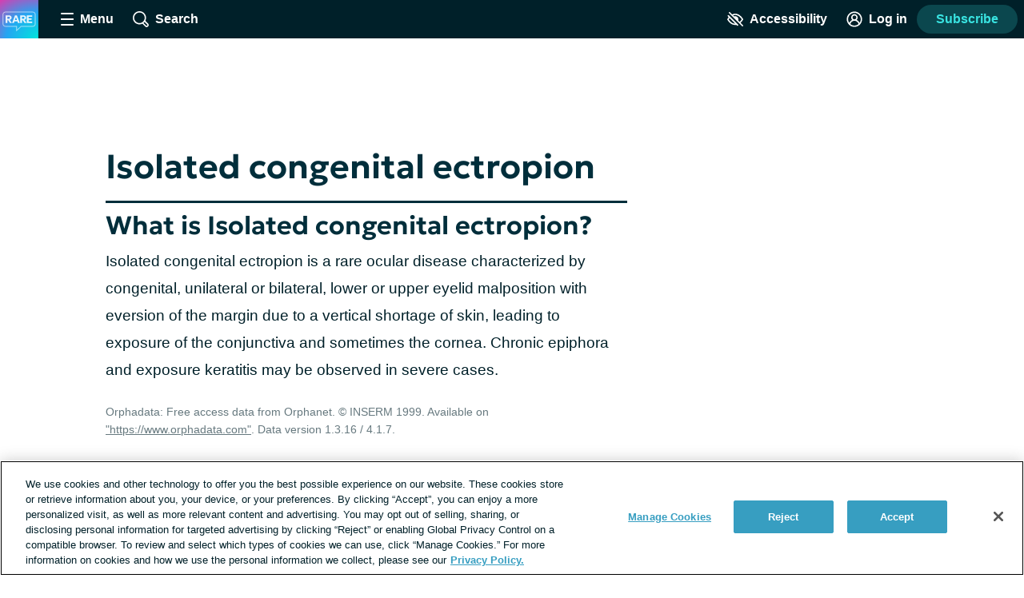

--- FILE ---
content_type: application/javascript; charset=utf-8
request_url: https://fundingchoicesmessages.google.com/f/AGSKWxVv6EAagQQFMWxndoG2btE54V6gECr5PX1HH1eZ8wktYQTTvxhYy8QRq8XdfvI-U7JrdmN4SSxrO1kfqrre_B9V-kgVY5XaI8v9yJCsIVKPQh9LRnY1fCY2jQb1Ta4LR-sHdFGfSw==?fccs=W251bGwsbnVsbCxudWxsLG51bGwsbnVsbCxudWxsLFsxNzY5MTUwOTAyLDk2OTAwMDAwMF0sbnVsbCxudWxsLG51bGwsW251bGwsWzddXSwiaHR0cHM6Ly9yYXJlZGlzZWFzZS5uZXQvY29uZGl0aW9ucy9pc29sYXRlZC1jb25nZW5pdGFsLWVjdHJvcGlvbiIsbnVsbCxbWzgsIms2MVBCam1rNk8wIl0sWzksImVuLVVTIl0sWzE5LCIyIl0sWzE3LCJbMF0iXSxbMjQsIiJdLFsyOSwiZmFsc2UiXV1d
body_size: -210
content:
if (typeof __googlefc.fcKernelManager.run === 'function') {"use strict";this.default_ContributorServingResponseClientJs=this.default_ContributorServingResponseClientJs||{};(function(_){var window=this;
try{
var QH=function(a){this.A=_.t(a)};_.u(QH,_.J);var RH=_.ed(QH);var SH=function(a,b,c){this.B=a;this.params=b;this.j=c;this.l=_.F(this.params,4);this.o=new _.dh(this.B.document,_.O(this.params,3),new _.Qg(_.Qk(this.j)))};SH.prototype.run=function(){if(_.P(this.params,10)){var a=this.o;var b=_.eh(a);b=_.Od(b,4);_.ih(a,b)}a=_.Rk(this.j)?_.be(_.Rk(this.j)):new _.de;_.ee(a,9);_.F(a,4)!==1&&_.G(a,4,this.l===2||this.l===3?1:2);_.Fg(this.params,5)&&(b=_.O(this.params,5),_.hg(a,6,b));return a};var TH=function(){};TH.prototype.run=function(a,b){var c,d;return _.v(function(e){c=RH(b);d=(new SH(a,c,_.A(c,_.Pk,2))).run();return e.return({ia:_.L(d)})})};_.Tk(8,new TH);
}catch(e){_._DumpException(e)}
}).call(this,this.default_ContributorServingResponseClientJs);
// Google Inc.

//# sourceURL=/_/mss/boq-content-ads-contributor/_/js/k=boq-content-ads-contributor.ContributorServingResponseClientJs.en_US.k61PBjmk6O0.es5.O/d=1/exm=kernel_loader,loader_js_executable/ed=1/rs=AJlcJMztj-kAdg6DB63MlSG3pP52LjSptg/m=web_iab_tcf_v2_signal_executable
__googlefc.fcKernelManager.run('\x5b\x5b\x5b8,\x22\x5bnull,\x5b\x5bnull,null,null,\\\x22https:\/\/fundingchoicesmessages.google.com\/f\/AGSKWxXuSo-BxKG_xhCnlD4MojNEJqSD0RZhdO4XT3XWg6vcPOJxgczYg6q-9_8jKRNqGQiyPUVBMnAk-IHclVIRjMGaOpVbb4La6E70PXDKf5pMbB8l6AtFmZG5_ry4VDJaqv4UaEzhkw\\\\u003d\\\\u003d\\\x22\x5d,null,null,\x5bnull,null,null,\\\x22https:\/\/fundingchoicesmessages.google.com\/el\/AGSKWxVW1B3ajye6-dWFmmiaCzCoBTikXBqcrcQrRlrRnfhqA6d7Bo8E8Qq-PYnB3nD0d0DF5iVKgktLT2_ksE5luq8TyhcQXshSZMDP6FT2Gx-qWjcBPz7Ul4qqnqeZBu_f54PXafL11A\\\\u003d\\\\u003d\\\x22\x5d,null,\x5bnull,\x5b7\x5d\x5d\x5d,\\\x22raredisease.net\\\x22,1,\\\x22en\\\x22,null,null,null,null,1\x5d\x22\x5d\x5d,\x5bnull,null,null,\x22https:\/\/fundingchoicesmessages.google.com\/f\/AGSKWxXArEQ3YGyHxHfqcVrAfDfP1YcxWL2DWL5MCJIDQnUFfDxRIQtRcsr4zjd_JMXQbaXO-8PRamqVSWXEWw0IRA2Qxzd6n9mUlQvch8PVZKxEwv-qMoVMuLrvc4HdR5K7lX34-x-sXw\\u003d\\u003d\x22\x5d\x5d');}

--- FILE ---
content_type: application/javascript; charset=utf-8
request_url: https://fundingchoicesmessages.google.com/f/AGSKWxUqBmmq5nD1Yu1LTdxYh6ihis7B8KkAYQahxYEjBAslNvOTgzBRH_vl_Pw1JDkk49k6BwkdlV6QI_-mRulDZoxPaspGdbyR_5taogrcF926s3LsEQnsJDIhEg_nHFqrW7cFaVvGSuCw1E2caEUdy8z-Puk71VX6hAil7D9HWBS_Qf6zu830D-zMd_em/_/adstacodaeu./GeoDynBanner.php?wmid=/randomad_/ads_ui._468x60px_
body_size: -1287
content:
window['1676dde4-0642-4a35-8d40-618fc05b9e3b'] = true;

--- FILE ---
content_type: text/javascript; charset=utf-8
request_url: https://raredisease.net/_nuxt/DdOtLz6F.js
body_size: 2717
content:
import{_ as w,bB as P,c as i,o as n,e as r,F as v,Z as D,t as m,a as y,k as d,w as b,d as u,b as p,f as x,g as R,D as A,P as k,aB as I,aA as $,A as f,s as q}from"./tGbiaMyS.js";import{_ as B}from"./Ct4KnNdU.js";import{_ as E}from"./6bxBKqU-.js";import{_ as N}from"./BN_u7leR.js";import{S as H}from"./B2lAux14.js";import{_ as V}from"./BMlWPbZp.js";import{_ as j}from"./2PJf1R4C.js";import"./DoRCqrmc.js";import"./D28s3zLI.js";import"./BO5zVK9Z.js";import"./CGWsVK1P.js";import"./9Sd-fRnV.js";import"./Qlc2IBfu.js";import"./RZb0w__q.js";import"./Bdj2QrD9.js";import"./BQM8AhlC.js";import"./CwfsFcJX.js";import"./NdmdrM1v.js";import"./D328_8hH.js";import"./BLtfPu7Q.js";import"./BjAC4dUw.js";import"./fXotOv7X.js";import"./DXnYCFTZ.js";import"./DD8u9GtH.js";import"./DTUcXT_D.js";import"./C5vPIybQ.js";import"./WqFzvyLE.js";import"./CTUWuikr.js";import"./By_SZPMr.js";import"./BMmrY0F3.js";const L={name:"TableOfContents",mixins:[P],props:{sections:{type:Array,default:()=>[]}},methods:{handleClick(t,s){s.preventDefault(),this.scrollTo(`#${t}`)}}},M={class:"table-of-contents"},F={class:"table-of-contents__list"},Q=["href","onClick"];function U(t,s,c,a,o,e){return n(),i("nav",M,[r("ul",F,[(n(!0),i(v,null,D(c.sections,_=>(n(),i("li",{key:_.id,class:"table-of-contents__list-item"},[r("a",{href:`#${_.id}`,class:"table-of-contents__link",onClick:g=>e.handleClick(_.id,g)},m(_.text),9,Q)]))),128))])])}const W=Object.assign(w(L,[["render",U],["__scopeId","data-v-8a146663"]]),{__name:"TableOfContents"}),Y={name:"ConditionRecommendations",props:{tagSlug:{type:String,required:!0},viewAllQuery:{type:Object,required:!0}},data(){return{recentPosts:[]}},computed:{hasRecentPosts(){return this?.recentPosts?.length>0}},apollo:{search:{query:H,variables(){return{tagSlug:this.tagSlug,limit:3,postTypes:["cas","post","story","thread","recipe"]}},result({data:t}){const s=t.search&&t.search.searchResults;if(!s)return;const c=s.filter(a=>a.type!=="disorder");this.recentPosts=c,this.hasRecentPosts&&this.$emit("has-posts")}}}},Z={class:"condition-recommendations"};function z(t,s,c,a,o,e){const _=N,g=x,h=R;return n(),i("div",Z,[e.hasRecentPosts?(n(),y(_,{key:0,posts:o.recentPosts,"suppress-type":""},null,8,["posts"])):d("",!0),e.hasRecentPosts?(n(),y(h,{key:1,to:{name:"search",query:c.viewAllQuery},class:"condition-recommendations__view-all"},{default:b(()=>[s[0]||(s[0]=u(" View all articles & events ",-1)),p(g,{name:"caret",class:"condition-recommendations__button-icon icon--smallest"})]),_:1},8,["to"])):d("",!0)])}const G=Object.assign(w(Y,[["render",z],["__scopeId","data-v-69a7288f"]]),{__name:"ConditionRecommendations"}),J={setup(){const{$site:t}=I(),s=$({}),c=f(()=>s.value.seo),a=f(()=>`${s.value.name} | ${t.name}`);return q({title:f(()=>c.value?.title||s.value.name),meta:f(()=>{const o=[],e=c?.value||{};return o.push({name:"og:title",content:e.ogTitle||a.value}),o.push({name:"twitter:title",content:e.twitterTitle||a.value}),e.allowIndexing||o.push({name:"robots",content:"noindex"}),e.metaDescription&&o.push({name:"description",content:e.metaDescription}),e.ogDescription&&o.push({name:"og:description",content:e.ogDescription}),e.ogImage&&o.push({name:"og:image",content:e.ogImage}),e.twitterDescription&&o.push({name:"twitter:description",content:e.twitterDescription}),e.twitterImage&&o.push({name:"twitter:image",content:e.twitterImage}),e.keywords&&o.push({name:"keywords",content:e.keywords}),o}),link:f(()=>{const o=[],e=c.value||{};return e.canonical&&o.push({name:"canonical",href:e.canonical}),o})}),{disorderDetail:s}},data(){return{loading:0,hasRecentPosts:!1}},computed:{showDisclaimer(){return!!this.disorderDetail.orphaCode},hasSummary(){return!!this.disorderDetail.summary},summaryTitle(){return`What is ${this.disorderDetail.name}?`},hasSynonyms(){return this.disorderDetail?.synonyms?.length>0},hasPrevalences(){return this.disorderDetail?.prevalences?.length>0},hasOnsetAges(){return this.disorderDetail?.onsetAge?.length>0},hasInheritanceType(){return this.disorderDetail?.inheritanceType?.length>0},hasBodyContent(){return this.disorderDetail?.cream?.sections?.length>0},hasTableOfContents(){return this.tableOfContents?.length>1},tableOfContents(){const t=[{text:this.summaryTitle,id:"summary"}];return this.disorderDetail?.tableOfContents?.length>0&&t.push(...this.disorderDetail.tableOfContents),this.hasRecentPosts&&t.push({text:"Recent Articles & Events",id:"recommendations"}),t},adSections(){const t=[{type:"AdSlot",options:{mapping:"square",displayInSidebar:!0}}];return this.hasBodyContent&&t.push(...this.disorderDetail.cream.sections),t}},watch:{disorderDetail(t){t&&this.$emit("loaded",t.datalayer)}},methods:{formatPrevalence(t){const[s,c]=t.split(" / ");return c?`${s} in ${c.replace(" ",",")}`:t},set404(){this.$logger.error(`invalid condition slug ${(this._.provides[k]||this.$route).params.slug}`)}},apollo:{disorderDetail:{query:A,variables(){return{slug:(this._.provides[k]||this.$route).params.slug}},result({data:t}){!t||!t.disorderDetail?this.set404():this.disorderDetail=t.disorderDetail}}}},K={class:"condition-page"},X={key:0,class:"condition-page__body"},ee={class:"condition-page__title"},te={key:1,class:"condition-page__data-point"},se={id:"summary",class:"condition-page__summary-heading"},ne=["innerHTML"],oe={key:2,class:"condition-page__data-point"},ie={class:"condition-page__data-heading"},ae={class:"condition-page__data-list"},re={key:3,class:"condition-page__data-point"},ce={class:"condition-page__data-heading"},de={class:"condition-page__inheritance-type"},le={key:4,class:"condition-page__data-point"},_e={class:"condition-page__data-heading"},me={class:"condition-page__data-list"},pe={key:5,class:"condition-page__data-point"},ue={class:"condition-page__data-heading"},he={class:"condition-page__data-list"},ge={key:7,class:"condition-page__disclaimer disclaimer-text"};function fe(t,s,c,a,o,e){const _=W,g=B,h=x,C=E,O=G,S=V,T=j;return n(),y(T,{name:"sidebar","show-leaderboard-ad":o.loading===0},{"sidebar-ads":b(()=>[p(S,{sections:e.adSections},null,8,["sections"])]),default:b(()=>[r("div",K,[a.disorderDetail?(n(),i("div",X,[r("h1",ee,m(a.disorderDetail.name),1),e.hasTableOfContents?(n(),y(_,{key:0,sections:e.tableOfContents},null,8,["sections"])):d("",!0),e.hasSummary?(n(),i("div",te,[r("h2",se,m(e.summaryTitle),1),r("div",{class:"condition-page__summary",innerHTML:a.disorderDetail.summary},null,8,ne)])):d("",!0),p(g,{class:"condition-page__ad",mapping:"square",dynamic:"true"}),e.hasSynonyms?(n(),i("div",oe,[r("h2",ie,[p(h,{name:"clipboard",class:"condition-page__data-heading-icon"}),s[1]||(s[1]=u(" Other condition names ",-1))]),r("ul",ae,[(n(!0),i(v,null,D(a.disorderDetail.synonyms,l=>(n(),i("li",{key:`synonym_${l}`},m(l),1))),128))])])):d("",!0),e.hasInheritanceType?(n(),i("div",re,[r("h2",ce,[p(h,{name:"dna",class:"condition-page__data-heading-icon"}),s[2]||(s[2]=u(" Inheritance type ",-1))]),r("p",de,m(a.disorderDetail.inheritanceType.join(", ")),1)])):d("",!0),e.hasPrevalences?(n(),i("div",le,[r("h2",_e,[p(h,{name:"prevalence",class:"condition-page__data-heading-icon"}),s[3]||(s[3]=u(" Prevalence ",-1))]),r("ul",me,[(n(!0),i(v,null,D(a.disorderDetail.prevalences,l=>(n(),i("li",{key:`prevalence_${l.geographic}`},m(l.geographic)+": "+m(e.formatPrevalence(l.class)),1))),128))])])):d("",!0),e.hasOnsetAges?(n(),i("div",pe,[r("h2",ue,[p(h,{name:"clock",class:"condition-page__data-heading-icon"}),s[4]||(s[4]=u(" Age of Onset ",-1))]),r("ul",he,[(n(!0),i(v,null,D(a.disorderDetail.onsetAge,l=>(n(),i("li",{key:`onsetAge_${l}`},m(l),1))),128))])])):d("",!0),e.hasBodyContent?(n(),y(C,{key:6,sections:a.disorderDetail.cream.sections},null,8,["sections"])):d("",!0),p(O,{id:"recommendations","tag-slug":`con-${(t._.provides[k]||t.$route).params.slug}`,"view-all-query":{s:a.disorderDetail.name},onHasPosts:s[0]||(s[0]=l=>o.hasRecentPosts=!0)},null,8,["tag-slug","view-all-query"]),e.showDisclaimer?(n(),i("div",ge,[...s[5]||(s[5]=[u(" Orphadata: Free access data from Orphanet. © INSERM 1999. Available on ",-1),r("a",{href:"https://www.orphadata.com",target:"_blank",rel:"noopener noreferrer nofollow"},'"https://www.orphadata.com"',-1),u(". Data version 1.3.16 / 4.1.7. ",-1)])])):d("",!0)])):d("",!0)])]),_:1},8,["show-leaderboard-ad"])}const Ze=w(J,[["render",fe],["__scopeId","data-v-eacee0e8"]]);export{Ze as default};
